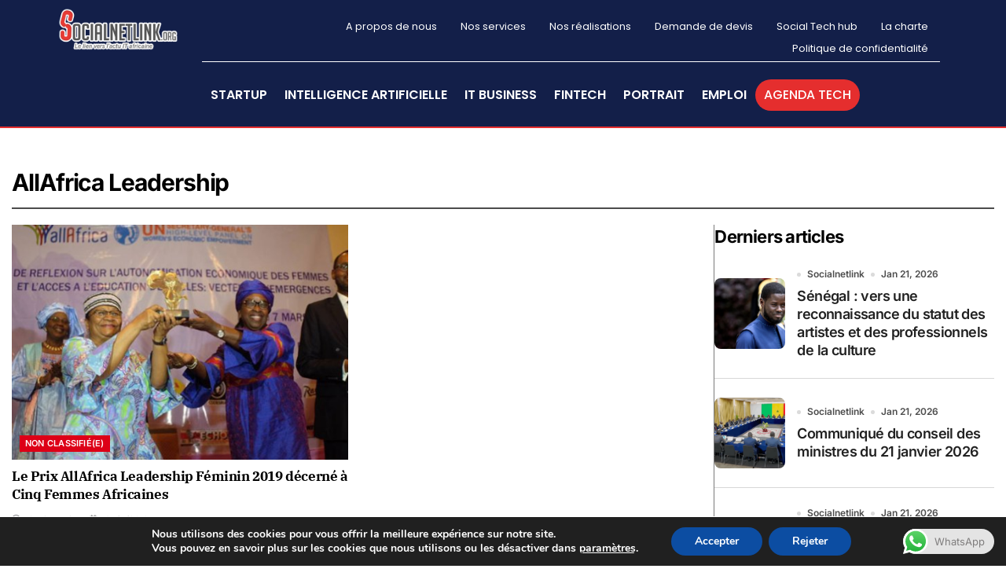

--- FILE ---
content_type: text/css
request_url: https://www.socialnetlink.org/wp-content/plugins/news-kit-elementor-addons/includes/assets/css/frontend-responsive-one.css?ver=6.9
body_size: 44
content:


/* 768 */

    @media(max-width: 768px){
			body.admin-bar .isResponsiveMenu.mobile-menu-dropdown-width--full-width nav.isShow.nekit-nav-mega-menu-container {
				top: 46px;
			}

			.isResponsiveMenu.mobile-menu-dropdown-width--full-width nav.isShow.nekit-nav-mega-menu-container {
				top: 0;
			}

			.nekit-menu-desc-absolute .menu-item-description {
	    		position: relative;
			    z-index: 1;
			    left: initial;
			    top: initial;
    		}
	}

	@media(max-width: 740px){
		.nekit-theme-mode-tablet-align--left {
			margin-left: 0;
		}

		.nekit-theme-mode-tablet-align--center {
			margin: 0 auto;
		}

		.nekit-theme-mode-tablet-align--right {
			margin-left: auto;
		}
	}

	@media(max-width: 610px){
		.nekit-theme-mode-mobile-align--left {
			margin-left: 0;
		}

		.nekit-theme-mode-mobile-align--center {
			margin: 0 auto;
		}

		.nekit-theme-mode-mobile-align--right {
			margin-left: auto;
		}

	}




--- FILE ---
content_type: text/javascript
request_url: https://www.socialnetlink.org/wp-content/themes/blogdata/js/dark.js?ver=6.9
body_size: 864
content:
(function($) {
    "use strict"; 
  
    function siteModeToggle(siteModeVal) {
        $.removeCookie('blogdata-site-mode-cookie', {
            path: '/'
        });
        var updateVal;
        if (siteModeVal === 'defaultcolor') {
            updateVal = 'dark';
        } else {
            updateVal = 'defaultcolor';
        }
        $("#switch").removeClass(siteModeVal);
        $("#switch").addClass(updateVal);
        $('body').removeClass(siteModeVal);
        $('body').addClass(updateVal);
        var exDate = new Date();
        exDate.setTime(exDate.getTime() + (3600 * 1000));
        $.cookie('blogdata-site-mode-cookie', updateVal, {
            expires: exDate,
            path: '/'
        });
    }

    $("#switch").click(function(event) {
        event.preventDefault();
        var siteModeClass = $(this).attr('class');
        var siteModeAttr = $(this).data('skin-mode');  

        if ($(this).hasClass(siteModeAttr)) {
            siteModeToggle(siteModeAttr);
        } else {
            siteModeToggle(siteModeClass);
        }
    });
  
})(jQuery);

--- FILE ---
content_type: application/xml
request_url: https://dmxleo.dailymotion.com/cdn/manifest/playlist/xa6smq.m3u8?af=2%2C7%2C8%2C9&vv=1%2C2%2C3%2C4%2C5%2C6%2C7%2C8%2C11%2C12%2C13%2C14&mm=video%2Fmp4%2Cvideo%2Fwebm%2Caudio%2Fmp4%2Caudio%2Fmpeg%2Caudio%2Faac%2Caudio%2Fmpeg3%2Caudio%2Fmp3%2Caudio%2Fvnd.wave%2Caudio%2Fwav%2Caudio%2Fwave%2Caudio%2Fogg%2Caudio%2Fvorbis%2Cimage%2Fjpeg%2Cimage%2Fpng%2Cimage%2Fwebp%2Cimage%2Fsvg%2Bxml&cse=1jfimr0ad050eff5efa&rts=153081&rhv=1&cen=prod&cpi=x1x3lyu&cpt=player&rla=en&cpl=xa6smq&cpr=x1e0i2&eb=https%3A%2F%2Fwww.socialnetlink.org%2Ftag%2Fallafrica-leadership%2F&ps=1280x720&td=www.socialnetlink.org&reader_gdpr_flag=0&reader_gdpr_consent=&gdpr_binary_consent=opt-out&gdpr_comes_from_infopack=0&reader_us_privacy=1---&vl=-1&ciid=1jfimr0ad050eff5efa_VMAP_0_0&cidx=0&sidx=0&vidIdx=0&omp=Dailymotion%2F1.0&omn=0&imal=1&uid_dm=faa9fded-1871-8fb2-56b6-dc8d447c25e7&3pcb=0&rap=1&apo=monetization&pos=1&pbm=2
body_size: 7014
content:
<?xml version="1.0" encoding="UTF-8"?><vmap:VMAP xmlns:vmap="http://www.iab.net/videosuite/vmap" version="1.0"><vmap:AdBreak breakType="linear" breakId="preroll1" timeOffset="start"><vmap:AdSource id="preroll1"><vmap:VASTAdData><VAST version="3.0"><Ad><InLine><AdSystem>Leo</AdSystem><AdTitle>noad</AdTitle><Extensions><Extension type="dailymotion" source="dailymotion">{"noAd":{"reasonId":1106,"reason":"viewing context|bot-detected"},"inventoryId":"443b223b-b7aa-4740-85af-4efc359c734f"}</Extension></Extensions></InLine></Ad></VAST></vmap:VASTAdData></vmap:AdSource><vmap:Extensions><vmap:Extension type="dailymotion" source="dailymotion"><![CDATA[{"timeout":15000}]]></vmap:Extension></vmap:Extensions></vmap:AdBreak><vmap:AdBreak breakType="linear,nonlinear" breakId="midroll1-1" timeOffset="00:05:00" repeatAfter="00:05:00"><vmap:AdSource id="midroll1-1"><vmap:AdTagURI templateType="vast3">https://dmxleo.dailymotion.com/cdn/manifest/video/x9re73a.m3u8?auth=[base64]&amp;vo=[MEDIAPLAYHEAD]&amp;vv=1%2C2%2C3%2C4%2C5%2C6%2C7%2C8%2C11%2C12%2C13%2C14&amp;sec=1&amp;reader.player=dailymotion&amp;plt=1&amp;cen=prod&amp;3pcb=0&amp;rla=en&amp;rhv=1&amp;reader_us_privacy=1---&amp;eb=https%3A%2F%2Fwww.socialnetlink.org%2Ftag%2Fallafrica-leadership%2F&amp;dmngv=1.0&amp;dmng=Dailymotion&amp;cpt=player&amp;cpr=x1e0i2&amp;cpi=x1x3lyu&amp;battr=9%2C10%2C11%2C12%2C13%2C14%2C17&amp;apo=monetization&amp;pbm=2&amp;mm=video%2Fmp4%2Cvideo%2Fwebm%2Caudio%2Fmp4%2Caudio%2Fmpeg%2Caudio%2Faac%2Caudio%2Fmpeg3%2Caudio%2Fmp3%2Caudio%2Fvnd.wave%2Caudio%2Fwav%2Caudio%2Fwave%2Caudio%2Fogg%2Caudio%2Fvorbis%2Cimage%2Fjpeg%2Cimage%2Fpng%2Cimage%2Fwebp%2Cimage%2Fsvg%2Bxml&amp;cpl=xa6smq&amp;rts=153081&amp;lnrt=1&amp;dlvr=1%2C2&amp;cse=1jfimr0ad050eff5efa&amp;cbrs=1&amp;r=v</vmap:AdTagURI></vmap:AdSource><vmap:Extensions><vmap:Extension type="dailymotion" source="dailymotion"><![CDATA[{"timeout":15000}]]></vmap:Extension></vmap:Extensions></vmap:AdBreak><vmap:AdBreak breakType="linear" breakId="postroll1" timeOffset="end"><vmap:AdSource id="postroll1"><vmap:AdTagURI templateType="vast3">https://dmxleo.dailymotion.com/cdn/manifest/video/x9re73a.m3u8?auth=[base64]&amp;vv=1%2C2%2C3%2C4%2C5%2C6%2C7%2C8%2C11%2C12%2C13%2C14&amp;sec=1&amp;reader.player=dailymotion&amp;plt=1&amp;cen=prod&amp;3pcb=0&amp;rla=en&amp;rhv=1&amp;reader_us_privacy=1---&amp;eb=https%3A%2F%2Fwww.socialnetlink.org%2Ftag%2Fallafrica-leadership%2F&amp;dmngv=1.0&amp;dmng=Dailymotion&amp;cpt=player&amp;cpr=x1e0i2&amp;cpi=x1x3lyu&amp;battr=9%2C10%2C11%2C12%2C13%2C14%2C17&amp;apo=monetization&amp;pbm=2&amp;mm=video%2Fmp4%2Cvideo%2Fwebm%2Caudio%2Fmp4%2Caudio%2Fmpeg%2Caudio%2Faac%2Caudio%2Fmpeg3%2Caudio%2Fmp3%2Caudio%2Fvnd.wave%2Caudio%2Fwav%2Caudio%2Fwave%2Caudio%2Fogg%2Caudio%2Fvorbis%2Cimage%2Fjpeg%2Cimage%2Fpng%2Cimage%2Fwebp%2Cimage%2Fsvg%2Bxml&amp;cpl=xa6smq&amp;rts=153081&amp;lnrt=1&amp;dlvr=1%2C2&amp;cse=1jfimr0ad050eff5efa&amp;cbrs=1&amp;r=v</vmap:AdTagURI></vmap:AdSource><vmap:Extensions><vmap:Extension type="dailymotion" source="dailymotion"><![CDATA[{"timeout":15000}]]></vmap:Extension></vmap:Extensions></vmap:AdBreak><vmap:Extensions><vmap:Extension type="dailymotion" source="dmx"><![CDATA[{"asid":200533}]]></vmap:Extension></vmap:Extensions></vmap:VMAP>